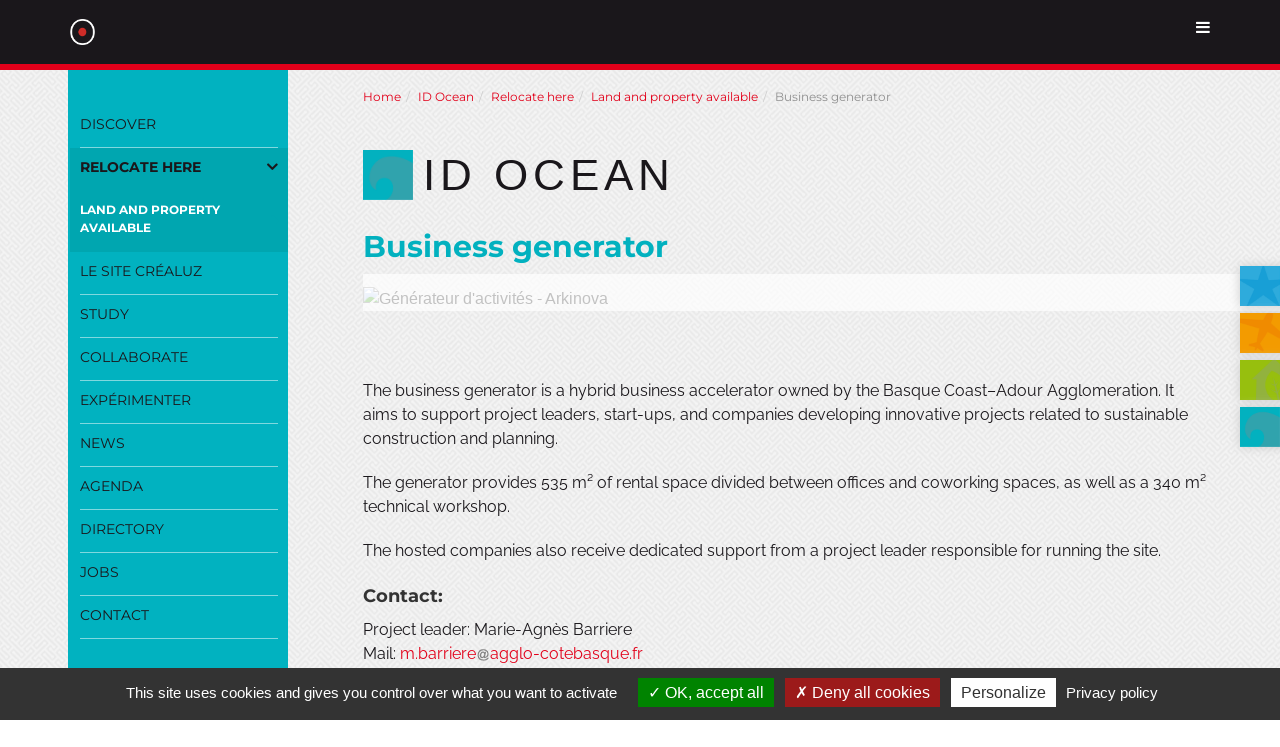

--- FILE ---
content_type: text/html; charset=utf-8
request_url: https://www.technopolepaysbasque.fr/en/4-sites-technopolitains/id-ocean/relocate-here/land-and-property-available/article/business-generator.html
body_size: 6952
content:
<!DOCTYPE html>
<html lang="en" dir="ltr" class="no-js">
<head>

<meta charset="utf-8">
<!-- 
	Based on the TYPO3 Bootstrap Package by Benjamin Kott - http://www.bk2k.info

	This website is powered by TYPO3 - inspiring people to share!
	TYPO3 is a free open source Content Management Framework initially created by Kasper Skaarhoj and licensed under GNU/GPL.
	TYPO3 is copyright 1998-2018 of Kasper Skaarhoj. Extensions are copyright of their respective owners.
	Information and contribution at https://typo3.org/
-->


<link rel="shortcut icon" href="https://www.technopolepaysbasque.fr/typo3conf/ext/novaldi_theme/Resources/Public/Icons/favicon.ico" type="image/x-icon">

<meta property="og:type" content="article" />
<meta property="og:url" content="https://www.technopolepaysbasque.fr/en/4-sites-technopolitains/id-ocean/relocate-here/land-and-property-available/article/business-generator.html" />
<meta property="og:image" content="https://www.technopolepaysbasque.fr/fileadmin/_processed_/2/a/csm_generateur_activites-cote_sud_photo__1__bd0fab053e.jpg" />
<meta property="article:published_time" content="2016-10-21T09:20:27+02:00" />
<meta property="article:modified_time" content="2016-10-25T09:42:50+02:00" />
<meta property="og:updated_time" content="2016-10-25T09:42:50+02:00" />
<meta name="generator" content="TYPO3 CMS">
<meta name="robots" content="index,follow">
<meta name="google" content="notranslate">
<meta name="apple-mobile-web-app-capable" content="no">
<meta http-equiv="X-UA-Compatible" content="IE=edge">
<meta property="og:site_name" content="Technopole Pays Basque">
<meta property="og:locale" content="en_GB">
<meta name="twitter:site" content="@AggloCoteBasque">
<meta name="twitter:creator" content="@AggloCoteBasque">
<meta property="og:title" content="Business generator - Technopole Pays Basque">
<meta name="twitter:title" content="Business generator - Technopole Pays Basque">


<link rel="stylesheet" type="text/css" href="https://www.technopolepaysbasque.fr/typo3temp/compressor/merged-7b26665f804d75fc26966ba25c54ce1d-32afb5367a68df2ae7ba064b0ca74932.css.gzip?1765272037" media="all">
<link rel="stylesheet" type="text/css" href="https://www.technopolepaysbasque.fr/typo3temp/compressor/merged-6b44749dcb951e0ebcda96f796b2ff03-066fd4c3f38bcf1c5b0d7f548ce98f51.css.gzip?1649509653" media="print">


<script src="https://www.technopolepaysbasque.fr/typo3temp/compressor/merged-df929ceed0d35485e3d878b834647216-911f809e48cf108eb6371cc32a382a66.js.gzip?1649509653" type="text/javascript"></script>

<script type="text/javascript">
/*<![CDATA[*/
/*_scriptCode*/

			// decrypt helper function
		function decryptCharcode(n,start,end,offset) {
			n = n + offset;
			if (offset > 0 && n > end) {
				n = start + (n - end - 1);
			} else if (offset < 0 && n < start) {
				n = end - (start - n - 1);
			}
			return String.fromCharCode(n);
		}
			// decrypt string
		function decryptString(enc,offset) {
			var dec = "";
			var len = enc.length;
			for(var i=0; i < len; i++) {
				var n = enc.charCodeAt(i);
				if (n >= 0x2B && n <= 0x3A) {
					dec += decryptCharcode(n,0x2B,0x3A,offset);	// 0-9 . , - + / :
				} else if (n >= 0x40 && n <= 0x5A) {
					dec += decryptCharcode(n,0x40,0x5A,offset);	// A-Z @
				} else if (n >= 0x61 && n <= 0x7A) {
					dec += decryptCharcode(n,0x61,0x7A,offset);	// a-z
				} else {
					dec += enc.charAt(i);
				}
			}
			return dec;
		}
			// decrypt spam-protected emails
		function linkTo_UnCryptMailto(s) {
			location.href = decryptString(s,5);
		}
		

/*]]>*/
</script>

<link rel="alternate" hreflang="fr" href="https://www.technopolepaysbasque.fr/fr/4-sites-technopolitains/id-ocean/simplanter/offres-immobilieres/offre-immobiliere/generateur-dactivite.html" /><link rel="alternate" hreflang="en" href="https://www.technopolepaysbasque.fr/en/4-sites-technopolitains/id-ocean/relocate-here/land-and-property-available/article/business-generator.html" />				<meta id="viewport" name='viewport'>
				<script>
				    (function(doc) {
				        if( /Android|webOS|iPhone|iPod|BlackBerry|IEMobile|windows phone|Windows Phone/i.test(navigator.userAgent) ) {
				        	doc.getElementById("viewport").setAttribute("content", "width=device-width, initial-scale=1, maximum-scale=2");
				        } 
				        else if ( navigator.userAgent.match(/iPad/i) ) {
				           doc.getElementById("viewport").setAttribute("content", "width=1200");
				        }
				        else {
				        	doc.getElementById("viewport").setAttribute("content", "width=device-width, initial-scale=1, maximum-scale=1");
				        }
				    }(document));
				</script><script type="application/ld+json">{"@context": "http://schema.org","@type": "Organization","url" : "https://www.technopolepaysbasque.fr/en.html","@id":"#organization","name": "Technopole Pays Basque","logo": "https://www.technopolepaysbasque.fr/typo3conf/ext/novaldi_theme/Resources/Public/Images/logo-technopole-cote-basque.png"}</script><script type="application/ld+json">{"@context": "http://schema.org","@type": "WebSite","url" : "https://www.technopolepaysbasque.fr/en.html","potentialAction": {"@type": "SearchAction","target": "https://www.technopolepaysbasque.fr/en/search.html?tx_indexedsearch_pi2[search][sword]={search_term_string}","query-input": "required name=search_term_string"}}</script>
	<title>Business generator - Technopole Pays Basque</title>
	<link rel="canonical" href="https://www.technopolepaysbasque.fr/en/4-sites-technopolitains/id-ocean/relocate-here/land-and-property-available/article/business-generator.html" />
</head>
<body id="oceanstart">

	<a class="sr-only sr-only-focusable" href="#content">Skip to main content</a>
	
    <header
    class="navbar navbar-default navbar-has-image navbar-top">
    <div class="container">
   		<a class="wrap-small-logo" title="Technopole Agglo Pays Basque" rel="home" href="https://www.technopolepaysbasque.fr/en.html">
			<img src="https://www.technopolepaysbasque.fr/typo3conf/ext/novaldi_theme/Resources/Public/Images/small-logo-technocb.png" title="Technopole Agglo Pays Basque" alt="logo Technopole Agglo Pays Basque"/>
   		</a>
    	
    	<span id="toggle-tech-menu" class="fa fa-bars" aria-hidden="true"></span>
  		<div class="row">
	        <div class="navbar-header navbar-header-main col-xs-12 col-md-3">
	            
	                
		                    <a class="navbar-brand navbar-brand-image" title="Technopole Pays Basque" rel="home" href="https://www.technopolepaysbasque.fr/en.html">
		                        <img src="https://www.technopolepaysbasque.fr/typo3conf/ext/novaldi_theme/Resources/Public/Images/logo-technopole-cote-basque.png" alt="Technopole Pays Basque logo" title="Technopole Pays Basque" height="134" width="320">
		                    </a>
	                
	                
	            <p class="site-description">Le concentré d'innovation</p>
	            
	                <button class="navbar-toggle collapsed" type="button" data-toggle="collapse" data-target=".navbar-collapse">
	                    <span class="sr-only">Toggle navigation</span>
	                    <span class="icon-bar"></span>
	                    <span class="icon-bar"></span>
	                    <span class="icon-bar"></span>
	                </button>
	            
	            <span class="navbar-header-border-bottom"></span>
	        </div>
	   		<nav class="navbar-collapse collapse col-xs-12 col-md-5">
	       		<ul class="nav navbar-nav navbar-main"><li class="dropdown"><a href="https://www.technopolepaysbasque.fr/en/territory/the-agglomerations-work-in-favour-of-economic-development.html" title="Territory" class="col-xs-10 col-sm-10 col-md-12"><span>Territory</span></a></li><li class="dropdown"><a href="https://www.technopolepaysbasque.fr/en/our-initiatives/technopole-pays-basque.html" title="Our Initiatives" class="col-xs-10 col-sm-10 col-md-12"><span>Our Initiatives</span></a></li><li><a href="https://www.technopolepaysbasque.fr/en/business.html" title="Business directory"><span>Directory</span></a></li><li class="dropdown"><a href="https://www.technopolepaysbasque.fr/en/contacts.html" title="Contacts" class="col-xs-10 col-sm-10 col-md-12"><span>Contacts</span></a></li></ul>
	       		<ul class="visible-xs visible-sm nav navbar-nav">
	       			<li class="izarbel"><a href="https://www.technopolepaysbasque.fr/en/4-sites-technopolitains/izarbel/izarbel.html">Izarbel</a></li>
	       			<li class="technocite"><a href="https://www.technopolepaysbasque.fr/en/4-sites-technopolitains/technocite/technocite.html">Technocité</a></li>
	       			<li class="arkinova"><a href="https://www.technopolepaysbasque.fr/en/4-sites-technopolitains/arkinova/arkinova.html">Arkinova</a></li>
	       			<li class="oceanstart"><a href="https://www.technopolepaysbasque.fr/en/4-sites-technopolitains/id-ocean.html">ID Ocean</a></li>
	       			<li><a href="https://www.technopolepaysbasque.fr/en/contacts/register-for-newsletter.html">Newsletter</a></li>
	       		</ul>
		   </nav>
		   <div class="col-xs-12 col-md-4">
		   		<div class="wrap-search">
		   			<form enctype="multipart/form-data" method="post" name="search[searchform]" id="searchbox" action="https://www.technopolepaysbasque.fr/en/search.html?tx_indexedsearch_pi2%5Baction%5D=search&amp;tx_indexedsearch_pi2%5Bcontroller%5D=Search">
<div>
<input type="hidden" name="tx_indexedsearch_pi2[__referrer][@extension]" value="" />
<input type="hidden" name="tx_indexedsearch_pi2[__referrer][@controller]" value="Standard" />
<input type="hidden" name="tx_indexedsearch_pi2[__referrer][@action]" value="index" />
<input type="hidden" name="tx_indexedsearch_pi2[__referrer][arguments]" value="YTowOnt9d5a0825f73e6d9d1d3967ffc4e12687c37da8b3e" />
<input type="hidden" name="tx_indexedsearch_pi2[__referrer][@request]" value="a:3:{s:10:&quot;@extension&quot;;N;s:11:&quot;@controller&quot;;s:8:&quot;Standard&quot;;s:7:&quot;@action&quot;;s:5:&quot;index&quot;;}4636334b900903fae4ae6c8ce88b7410b41ababf" />
<input type="hidden" name="tx_indexedsearch_pi2[__trustedProperties]" value="a:1:{s:6:&quot;search&quot;;a:7:{s:9:&quot;_sections&quot;;i:1;s:13:&quot;_freeIndexUid&quot;;i:1;s:7:&quot;pointer&quot;;i:1;s:3:&quot;ext&quot;;i:1;s:11:&quot;languageUid&quot;;i:1;s:5:&quot;sword&quot;;i:1;s:12:&quot;submitButton&quot;;i:1;}}015b7ceb5eab69923d1f4c438619497d632da8cd" />
</div>

	<input type="hidden" name="tx_indexedsearch_pi2[search][_sections]" value="0" />
    <input id="tx_indexedsearch_freeIndexUid" type="hidden" name="tx_indexedsearch_pi2[search][_freeIndexUid]" value="_" />
    <input id="tx_indexedsearch_pointer" type="hidden" name="tx_indexedsearch_pi2[search][pointer]" value="0" />
     <input type="hidden" name="tx_indexedsearch_pi2[search][ext]" value="" />
     <input type="hidden" name="tx_indexedsearch_pi2[search][languageUid]" value="" />	
	<label for="fieldSearch" class="sr-only">Search</label>
	<input placeholder="Search" id="fieldSearch" accesskey="4" type="text" name="tx_indexedsearch_pi2[search][sword]" />
	<button formmethod="post" class="submit" type="submit" name="tx_indexedsearch_pi2[search][submitButton]" value="OK"><span class="fa fa-search"></span></button>
</form>
		   		</div>
		   		<div class="wrap-agenda">
		   			<a href="https://www.technopolepaysbasque.fr/en/new.html">
		   				<span class="fa fa-calendar" aria-hidden="true"></span>
		   				<div style="float:left">Agenda</div>
		   			</a>
		   		</div>
		   		<div class="wrap-newsletter">
		   			<a href="https://www.technopolepaysbasque.fr/en/contacts/register-for-newsletter.html">
		   				<span class="fa fa-file-text-o" aria-hidden="true"></span>
		   				<div style="float:left">News<br/>letter</div>
		   			</a>
		   		</div>
		   		<div class="wrap-map">
		   			<a title="Accès carte des sites technopolitains" href="https://www.technopolepaysbasque.fr/en/contacts/location-map.html">
		   				<img src="https://www.technopolepaysbasque.fr/typo3conf/ext/novaldi_theme/Resources/Public/Images/ico-map.png" alt="cartographie"/>
		   			</a>
		   		</div>
		   		<div class="wrap-social">
		   			<ul>
		   				<li><a href="https://www.facebook.com/EntreprendrePaysBasque" target="_blank"><span class="fa fa-facebook-official" aria-hidden="true"></span></a></li>
		   				<li><a href="https://twitter.com/technopolepb" target="_blank"><span class="fa fa-twitter" aria-hidden="true"></span></a></li>
		   				<li><a href="https://fr.linkedin.com/company/technopole-pays-basque" target="_blank"><span class="fa fa-linkedin-square" aria-hidden="true"></span></a></li>
		   			</ul>
		   		</div>
		   		<div class="wrap-languages">
		   			<nav id="lang-navigation" class="lang-navigation text-right"><p class="flag flag-gb" data-toggle="dropdown" aria-haspopup="true" aria-expanded="false" role="button"><a href="#">English</a><span class="fa fa-chevron-down"></span></p><ul class="dropdown-menu"><li class="flag flag-fr"><a href="https://www.technopolepaysbasque.fr/fr/4-sites-technopolitains/id-ocean/simplanter/offres-immobilieres/offre-immobiliere/generateur-dactivite.html">Français</a></li></ul></nav>
		   		</div>
		   </div>
	   </div>
    </div>
</header>


    <div id="content" class="main-section">
    	
    	
    	
    	
			<div class="wrap-technopole-switch">
				<ul>
					<li class="izarbel">
						<a href="https://www.technopolepaysbasque.fr/en/4-sites-technopolitains/izarbel/izarbel.html"><img height="80" width="80" src="https://www.technopolepaysbasque.fr/typo3conf/ext/novaldi_theme/Resources/Public/Images/switch-izarbel.png" alt=""/>Izarbel</a>
					</li>
					<li class="technocite">
						<a href="https://www.technopolepaysbasque.fr/en/4-sites-technopolitains/technocite/technocite.html"><img height="80" width="80" src="https://www.technopolepaysbasque.fr/typo3conf/ext/novaldi_theme/Resources/Public/Images/switch-technocite.png" alt=""/>Technocité</a>
					</li>
					<li class="arkinova">
						<a href="https://www.technopolepaysbasque.fr/en/4-sites-technopolitains/arkinova/arkinova.html"><img height="80" width="80" src="https://www.technopolepaysbasque.fr/typo3conf/ext/novaldi_theme/Resources/Public/Images/switch-arkinova.png" alt=""/>Arkinova</a>
					</li>
					<li class="oceanstart">
						<a href="https://www.technopolepaysbasque.fr/en/4-sites-technopolitains/id-ocean.html"><img height="80" width="80" src="https://www.technopolepaysbasque.fr/typo3conf/ext/novaldi_theme/Resources/Public/Images/switch-ocean-start.png" alt=""/>ID Ocean</a>
					</li>
				</ul>
			</div>
		       
        <section id="p139" class="page-139 pagelevel-5 language-1 backendlayout-pagets__default_2_columns_25_75 layout-0">
            
	<div id="wrap-mobile-menu" class="visible-xs-block visible-sm-block">
		<div class="sidebar-nav" data-abstract="" data-spy="affix"><div class="navbar"><ul class="nav navbar-nav"><li class="dropdown"><a href="https://www.technopolepaysbasque.fr/en/4-sites-technopolitains/id-ocean/discover/know-how.html" title="Discover">Discover</a></li><li class="active"><a href="https://www.technopolepaysbasque.fr/en/4-sites-technopolitains/id-ocean/relocate-here.html" title="Relocate here">Relocate here</a><ul class="down-menu nav navbar-nav"><li class="current"><a href="https://www.technopolepaysbasque.fr/en/4-sites-technopolitains/id-ocean/relocate-here/land-and-property-available.html" title="Land and property available">Land and property available</a></li></ul></li><li class="dropdown"><a href="https://www.technopolepaysbasque.fr/en/4-sites-technopolitains/id-ocean/le-site-crealuz.html" title="Le site Créaluz">Le site Créaluz</a></li><li><a href="https://www.technopolepaysbasque.fr/en/4-sites-technopolitains/id-ocean/study.html" title="Study/Train">Study</a></li><li><a href="https://www.technopolepaysbasque.fr/en/4-sites-technopolitains/id-ocean/collaborate.html" title="Collaborate">Collaborate</a></li><li><a href="https://www.technopolepaysbasque.fr/en/4-sites-technopolitains/id-ocean/experimenter.html" title="Expérimenter">Expérimenter</a></li><li><a href="https://www.technopolepaysbasque.fr/en/4-sites-technopolitains/id-ocean/news.html" title="News">News</a></li><li><a href="https://www.technopolepaysbasque.fr/en/4-sites-technopolitains/id-ocean/agenda.html" title="Retrouvez l'agenda complet d'ID Ocean. Site dédié aux énergies marines sur la côte Basque.">Agenda</a></li><li><a href="https://www.technopolepaysbasque.fr/en/4-sites-technopolitains/id-ocean/directory.html" title="Business directory">Directory</a></li><li><a href="https://www.technopolepaysbasque.fr/en/4-sites-technopolitains/id-ocean/jobs.html" title="Jobs">Jobs</a></li><li><a href="https://www.technopolepaysbasque.fr/en/4-sites-technopolitains/id-ocean/contact.html" title="Contact">Contact</a></li></ul></div></div>
		<div class="menu-link visible-xs-block visible-sm-block"><span class="fa fa-angle-left" aria-hidden="true"></span></div>
	</div>
	<div class="container">
		<div class="row">
			<div class="col-md-3 visible-md-block visible-lg-block" id="left">
				<div class="sidebar-nav" data-abstract="" data-spy="affix"><div class="navbar"><ul class="nav navbar-nav"><li class="dropdown"><a href="https://www.technopolepaysbasque.fr/en/4-sites-technopolitains/id-ocean/discover/know-how.html" title="Discover">Discover</a></li><li class="active"><a href="https://www.technopolepaysbasque.fr/en/4-sites-technopolitains/id-ocean/relocate-here.html" title="Relocate here">Relocate here</a><ul class="down-menu nav navbar-nav"><li class="current"><a href="https://www.technopolepaysbasque.fr/en/4-sites-technopolitains/id-ocean/relocate-here/land-and-property-available.html" title="Land and property available">Land and property available</a></li></ul></li><li class="dropdown"><a href="https://www.technopolepaysbasque.fr/en/4-sites-technopolitains/id-ocean/le-site-crealuz.html" title="Le site Créaluz">Le site Créaluz</a></li><li><a href="https://www.technopolepaysbasque.fr/en/4-sites-technopolitains/id-ocean/study.html" title="Study/Train">Study</a></li><li><a href="https://www.technopolepaysbasque.fr/en/4-sites-technopolitains/id-ocean/collaborate.html" title="Collaborate">Collaborate</a></li><li><a href="https://www.technopolepaysbasque.fr/en/4-sites-technopolitains/id-ocean/experimenter.html" title="Expérimenter">Expérimenter</a></li><li><a href="https://www.technopolepaysbasque.fr/en/4-sites-technopolitains/id-ocean/news.html" title="News">News</a></li><li><a href="https://www.technopolepaysbasque.fr/en/4-sites-technopolitains/id-ocean/agenda.html" title="Retrouvez l'agenda complet d'ID Ocean. Site dédié aux énergies marines sur la côte Basque.">Agenda</a></li><li><a href="https://www.technopolepaysbasque.fr/en/4-sites-technopolitains/id-ocean/directory.html" title="Business directory">Directory</a></li><li><a href="https://www.technopolepaysbasque.fr/en/4-sites-technopolitains/id-ocean/jobs.html" title="Jobs">Jobs</a></li><li><a href="https://www.technopolepaysbasque.fr/en/4-sites-technopolitains/id-ocean/contact.html" title="Contact">Contact</a></li></ul></div></div>
			</div>
			<div class="col-md-9" role="main" id="main">
				<div class="breadcrumb-section hidden-xs hidden-sm"><ul class="breadcrumb" itemscope itemtype="http://schema.org/BreadcrumbList"><li itemprop="itemListElement" itemscope itemtype="http://schema.org/ListItem"><a href="https://www.technopolepaysbasque.fr/en.html" itemprop="item"><span itemprop="name">Home</span></a><meta itemprop="position" content="1" /></li><li itemprop="itemListElement" itemscope itemtype="http://schema.org/ListItem"><a href="https://www.technopolepaysbasque.fr/en/4-sites-technopolitains/id-ocean.html" itemprop="item"><span itemprop="name">ID Ocean</span></a><meta itemprop="position" content="2" /></li><li itemprop="itemListElement" itemscope itemtype="http://schema.org/ListItem"><a href="https://www.technopolepaysbasque.fr/en/4-sites-technopolitains/id-ocean/relocate-here.html" itemprop="item"><span itemprop="name">Relocate here</span></a><meta itemprop="position" content="3" /></li><li itemprop="itemListElement" itemscope itemtype="http://schema.org/ListItem"><a href="https://www.technopolepaysbasque.fr/en/4-sites-technopolitains/id-ocean/relocate-here/land-and-property-available.html" itemprop="item"><span itemprop="name">Land and property available</span></a><meta itemprop="position" content="4" /></li><li itemprop="itemListElement" itemscope itemtype="http://schema.org/ListItem"><span itemprop="name">Business generator</span><meta itemprop="position" content="5" /></li></ul></div>
				<!--TYPO3SEARCH_begin-->
				<p class="entry-subtitle">ID Ocean</p>
				
				

<div id="c217" class="frame default"><div class="news news-single"><div class="article" itemscope="itemscope" itemtype="http://schema.org/Article"><!-- date --><h1 class="entry-title Arkinova">Business generator</h1><!-- fal media preview element --><div class="news-img-wrap"><figure class="image"><img alt="Générateur d'activités - Arkinova" src="https://www.technopolepaysbasque.fr/fileadmin/_processed_/2/a/csm_generateur_activites-cote_sud_photo__1__cb82606681.jpg" width="1316" height="860" /><figcaption class="caption">
											© Côte Sud Photo
										</figcaption></figure></div><!-- main text --><div class="news-text-wrap"><p><br />The business generator is a hybrid business accelerator owned by the Basque Coast–Adour Agglomeration. It aims to support project leaders, start-ups, and companies developing innovative projects related to sustainable construction and planning.</p><p>The generator provides 535 m² of rental space divided between offices and coworking spaces, as well as a 340 m² technical workshop.</p><p>The hosted companies also receive dedicated support from a project leader responsible for running the site.</p><h3>Contact:</h3><p> Project leader: Marie-Agnès Barriere<br />Mail: <a href="javascript:linkTo_UnCryptMailto('hvdgoj5h9wvmmdzmzVvbbgj8xjozwvnlpz9am');">m.barriere<img src="/typo3conf/ext/novaldi_theme/Resources/Public/Images/at.png" alt="(at)" />agglo-cotebasque.fr</a></p></div><div class="news-list-view row"><!--
	=====================
		Partials/List/Item.html
--><div class="col-md-6"><div class="article articletype-0 news-cat-4"><div class="news-left"><div class="news-img-wrap"><a href="https://www.technopolepaysbasque.fr/en/4-sites-technopolitains/id-ocean/relocate-here/land-and-property-available/article/izarbel-2.html"><img alt="Technopole Izarbel - vue aérienne © Balloïde Photo" src="https://www.technopolepaysbasque.fr/fileadmin/_processed_/c/c/csm_izarbel_savoir_faire_c_balloide_photo_2a1050f4d3.jpg" width="370" height="500" /></a></div></div><div class="news-right"><!-- header --><div class="header"><h2><a href="https://www.technopolepaysbasque.fr/en/4-sites-technopolitains/id-ocean/relocate-here/land-and-property-available/article/izarbel-2.html">
							Izarbel
						</a></h2></div><!-- teas=ser text --><div class="teaser-text"><p>
						
									
										If your field combines the digital and the ocean economy. 
																			
								
					</p><a class="more" href="https://www.technopolepaysbasque.fr/en/4-sites-technopolitains/id-ocean/relocate-here/land-and-property-available/article/izarbel-2.html">
						Read more
					</a></div></div></div></div></div><!-- Link Back --><div class="news-backlink-wrap"><a href="https://www.technopolepaysbasque.fr/en/4-sites-technopolitains/la-technopole-izarbel/relocate-here/land-and-property-available.html">
						Back
					</a></div></div></div></div>
				<!--TYPO3SEARCH_end-->
				<div class="wrap-share">    	<div id="fb-root"></div>
		<script>(function(d, s, id) {
		  var js, fjs = d.getElementsByTagName(s)[0];
		  if (d.getElementById(id)) return;
		  js = d.createElement(s); js.id = id;
		  js.src = "//connect.facebook.net/fr_FR/sdk.js#xfbml=1&version=v2.8";
		  fjs.parentNode.insertBefore(js, fjs);
		}(document, 'script', 'facebook-jssdk'));</script>
		<ul>
			<li><div class="fb-share-button" data-href="https://developers.facebook.com/docs/plugins/" data-layout="button_count" data-mobile-iframe="true"><a class="fb-xfbml-parse-ignore" target="_blank" href="https://www.facebook.com/sharer/sharer.php?u=https%3A%2F%2Fdevelopers.facebook.com%2Fdocs%2Fplugins%2F&amp;src=sdkpreparse">Partager</a></div></li>
    	
	    	<li><a href="https://twitter.com/share" class="twitter-share-button" data-show-count="false">Tweet</a><script async src="//platform.twitter.com/widgets.js" charset="utf-8"></script></li>
	    </ul></div>
			</div>
		</div>
	</div>

        </section>       
    </div>

    <div id="colophon" class="footer-section" role="contentinfo">
	<div class="container">				
		<div class="row">
			<div class="col-xs-12 col-md-3">
				<img class="logo" src="https://www.technopolepaysbasque.fr/typo3conf/ext/novaldi_theme/Resources/Public/Images/logo-footer-technopole-cote-basque.png" alt="Technopole Pays Basque logo" height="50"/>
			</div>
			<div class="col-xs-12 col-md-9">
				<nav class="menu-copyright">
	       			<ul><li><a href="https://www.technopolepaysbasque.fr/en/site-map.html" title="Site map"><span>Site map</span></a></li><li><a href="https://www.technopolepaysbasque.fr/en/legal-notice.html" title="Legal notice"><span>Legal notice</span></a></li><li><a href="https://www.technopolepaysbasque.fr/en/accesibility.html" title="Accesibility"><span>Accesibility</span></a></li><li><a href="https://www.technopolepaysbasque.fr/en/politique-de-confidentialite.html" title="Politique de confidentialité"><span>Politique confidentialité</span></a></li><li><a href="https://www.technopolepaysbasque.fr/en/information-about-cookies.html" title="Information about cookies"><span>Information about cookies</span></a></li><li><a href="https://www.technopolepaysbasque.fr/en/press-area.html" title="Press area"><span>Press area</span></a></li><li><a href="https://www.technopolepaysbasque.fr/en/contacts/register-for-newsletter.html" title="Newsletter"><span>Newsletter</span></a></li><li><a href="https://www.technopolepaysbasque.fr/en/contact.html" title="Contacts"><span>Contacts</span></a></li></ul>
		   		</nav>
		   		<div class="wrap-social">
		   			<ul>
		   				<li><a href="https://www.facebook.com/EntreprendrePaysBasque" target="_blank"><span class="fa fa-facebook-official" aria-hidden="true"></span></a></li>
		   				<li><a href="https://twitter.com/technopolepb" target="_blank"><span class="fa fa-twitter" aria-hidden="true"></span></a></li>
		   				<li><a href="https://fr.linkedin.com/company/technopole-pays-basque" target="_blank"><span class="fa fa-linkedin-square" aria-hidden="true"></span></a></li>		   				
		   			</ul>
		   		</div>
		   		<a class="logo-agglo" href="https://www.communaute-paysbasque.fr/" target="_blank"><img width="240" height="" src="https://www.technopolepaysbasque.fr/typo3conf/ext/novaldi_theme/Resources/Public/Images/logo-trilingue-capb-horizontal.svg" alt="Communauté Pays Basque"/></a>
			</div>
		</div>	
	</div>
</div>
<script src="https://www.technopolepaysbasque.fr/typo3conf/ext/novaldi_theme/Resources/Public/JavaScript/tarteaucitron.js/tarteaucitron.js?1616518568" type="text/javascript"></script>
<script src="https://www.technopolepaysbasque.fr/typo3temp/compressor/merged-92830a837dedb462a99deca1516c056e-2ee4458c29beee43880a90da01e16041.js.gzip?1649509653" type="text/javascript"></script>
<script src="https://www.technopolepaysbasque.fr/typo3temp/compressor/merged-c7fa30329bf7c37ad8b0750de91e90ef-17183c0fd62190c6546d94851328de32.js.gzip?1649509653" type="text/javascript"></script>
<script type="text/javascript">
/*<![CDATA[*/
/*TS_inlineFooter*/
tarteaucitron.user.gtagUa = 'G-0D0YX1G8KP';            tarteaucitron.user.gtagMore = function () { /* add here your optionnal gtag() */ };            (tarteaucitron.job = tarteaucitron.job || []).push('gtag');

/*]]>*/
</script>

</body>
</html>